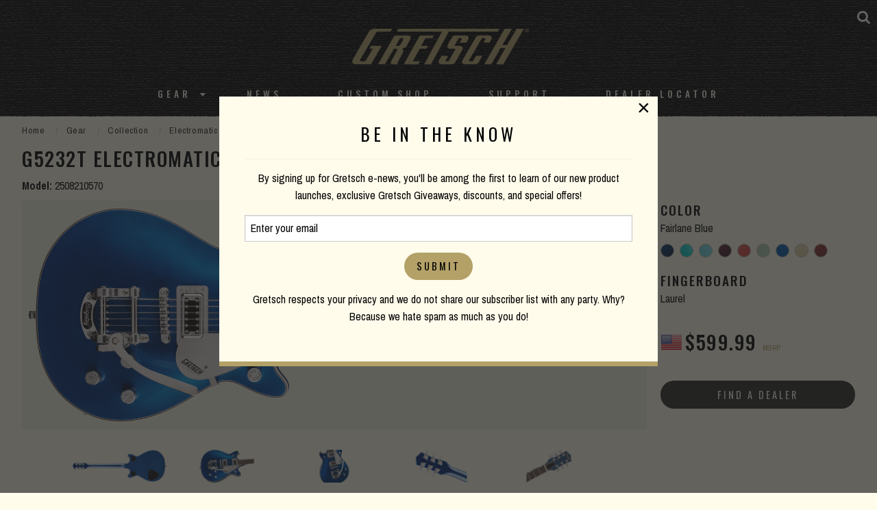

--- FILE ---
content_type: text/html; charset=UTF-8
request_url: https://gretschguitars.com/gear/collection/electromatic/g5232t-electromatic-double-jet-ft-with-bigsby/2508210570
body_size: 8942
content:
<!DOCTYPE html>
<html lang="en">

<head>
    <title>Electromatic Collection :: G5232T Electromatic® Double Jet™ FT with Bigsby®, Laurel Fingerboard, Fairlane Blue</title>

    <meta charset="utf-8" />
    <meta http-equiv="X-UA-Compatible" content="IE=edge">
    <meta name="viewport" content="initial-scale=1.0,maximum-scale=1.0,user-scalable=no">
    <meta name="author" content="Fender Musical Instruments Corporation" />
            <meta name="description" content="The all-new G5232T Electromatic® Double Jet™ FT with Bigsby® captures essential Jet power and fidelity at a great price." />
            <link rel="canonical" href="https://gretschguitars.com/gear/build/solid-body/g5232t-electromatic-double-jet-ft-with-bigsby/2508210570">
            <meta property="og:title" content="G5232T Electromatic® Double Jet™ FT with Bigsby®, Laurel Fingerboard, Fairlane Blue">
        <meta name="twitter:title" content="G5232T Electromatic® Double Jet™ FT with Bigsby®, Laurel Fingerboard, Fairlane Blue">
            <meta property="og:description" content="The all-new G5232T Electromatic® Double Jet™ FT with Bigsby® captures essential Jet power and fidelity at a great price.">
        <meta name="twitter:description" content="The all-new G5232T Electromatic® Double Jet™ FT with Bigsby® captures essential Jet power and fidelity at a great price.">
            <meta property="og:image" content="https://www.fmicassets.com/Damroot/FacebookJpg/10003/2508210570_gre_ins_frt_01_rr.jpg">
        <meta name="twitter:image" content="https://www.fmicassets.com/Damroot/FacebookJpg/10003/2508210570_gre_ins_frt_01_rr.jpg">
            <meta name="twitter:card" content="summary_large_image">
    
    <link rel="shortcut icon" type="image/x-icon" href="https://www.fmicassets.com/platform/sites/live-production/gretsch/img/favicon.ico" />
    <link rel="stylesheet" type="text/css" href="https://www.fmicassets.com/platform/core/font-awesome/css/font-awesome.min.css" />

            <link rel="stylesheet" type="text/css" href="https://www.fmicassets.com/platform/sites/live-production/gretsch/app.28de052d-f733-4df7-84ab-422f10daf81f.min.css?time=1769399194" />
                    <link rel="stylesheet" type="text/css" href="https://www.fmicassets.com/platform/plugins/lightbox/v2.11.2/css/lightbox.min.css" />
        
    <script type="application/javascript">
        var FMIC = {"environment":"production","domain":"gretschguitars.com","site":"gretsch","brand":"gretsch","page":"products::gear\/collection\/electromatic","locale":"en","country":"US","country_detection":true,"globalization":false,"popup_modal_delay":"3","popup_modal_expiration":"30"};
    </script>

            <script type="application/javascript">
            (function(i, s, o, g, r, a, m) {
                i['GoogleAnalyticsObject'] = r;
                i[r] = i[r] || function() {
                    (i[r].q = i[r].q || []).push(arguments)
                }, i[r].l = 1 * new Date();
                a = s.createElement(o),
                    m = s.getElementsByTagName(o)[0];
                a.async = 1;
                a.src = g;
                m.parentNode.insertBefore(a, m)
            })(window, document, 'script', 'https://www.google-analytics.com/analytics.js', 'ga');
            ga('create', 'UA-4063999-2', 'auto');
            ga('send', 'pageview');
        </script>
            <script type="application/javascript">
            (function(w, d, s, l, i) {
                w[l] = w[l] || [];
                w[l].push({
                    'gtm.start': new Date().getTime(),
                    event: 'gtm.js'
                });
                var f = d.getElementsByTagName(s)[0],
                    j = d.createElement(s),
                    dl = l != 'dataLayer' ? '&l=' + l : '';
                j.async = true;
                j.src =
                    'https://www.googletagmanager.com/gtm.js?id=' + i + dl;
                f.parentNode.insertBefore(j, f);
            })(window, document, 'script', 'dataLayer', 'GTM-K9MZ7VX7');
        </script>
            <!-- Meta Pixel Code -->
        <script type="application/javascript">
            ! function(f, b, e, v, n, t, s) {
                if (f.fbq) return;
                n = f.fbq = function() {
                    n.callMethod ?
                        n.callMethod.apply(n, arguments) : n.queue.push(arguments)
                };
                if (!f._fbq) f._fbq = n;
                n.push = n;
                n.loaded = !0;
                n.version = '2.0';
                n.queue = [];
                t = b.createElement(e);
                t.async = !0;
                t.src = v;
                s = b.getElementsByTagName(e)[0];
                s.parentNode.insertBefore(t, s)
            }(window, document, 'script',
                'https://connect.facebook.net/en_US/fbevents.js');
            fbq('init', '801805164362722');
            fbq('track', 'PageView');
        </script>
        <noscript><img height="1" width="1" style="display:none"
                src="https://www.facebook.com/tr?id=801805164362722&ev=PageView&noscript=1" /></noscript>
        <!-- End Meta Pixel Code -->
    
    <script type="application/javascript" src="https://www.fmicassets.com/platform/core/jquery/jquery-3.5.1.min.js"></script>
    <script type="application/javascript" src="https://www.fmicassets.com/platform/core/jquery/cookie/jquery.cookie.js"></script>
    <script type="application/javascript" src="https://www.fmicassets.com/platform/core/jquery/scrollto/jquery.scrollTo.min.js"></script>

            <script type="application/javascript" src="https://www.fmicassets.com/platform/sites/live-production/gretsch/app.18c54363-cd5f-42b1-a4f4-2ef8705896e8.min.js?time=1769399194"></script>
                    <script type="application/javascript" src="https://www.fmicassets.com/platform/plugins/lightbox/v2.11.2/js/lightbox.min.js" defer></script>
        </head>

<body lang="en" id="" class="language-en styled-template product-detail">
            <noscript><iframe src="https://www.googletagmanager.com/ns.html?id=GTM-K9MZ7VX7"
                height="0" width="0" style="display:none;visibility:hidden"></iframe></noscript>
            <script src="https://cmp.osano.com/dkBTcxu1Pa/a4613690-f106-4c40-b84f-f1d1bf28fec5/osano.js"></script>
    
    <div id="page-container"><div id="styled-header" class="gretsch-header">
	<div class="menu-container ">
		<div class="gretsch-logo"><a href="https://gretschguitars.com"><img src="/assets/sites/gretsch/gretsch-gold-logo.png"></a></div>
		<div class="gretsch-menu">
			<a href="https://gretschguitars.com/search" class="full-site-search-link"><i class="fa fa-search"></i></a>
			<a href="#" class="menu-mobile"><i class="fa fa-bars"></i></a>
			<ul class="main-bar">
										<li>
															<a href="https://gretschguitars.com/gear?sort=new">Gear</a>
							
															<i class="fa fa-caret-down"></i>
								<ul class="cntr">
									<li><ul class="menu-feature">										<li>
											<a href="https://gretschguitars.com/gear/new">New Products</a>
										</li>
																			<li>
											<a href="https://gretschguitars.com/gear/accessories">Accessories</a>
										</li>
																			<li>
											<a href="https://gretschguitars.com/enews">eNews</a>
										</li>
									</ul></li> 
										<li>
											<ul class="nav-cats">
												<li class="nav-head">
													<a href="https://gretschguitars.com/gear/build">Build</a>
												</li>
																										<li>
															<a href="https://gretschguitars.com/gear/build/solid-body?sort=new">Solid Body</a>
														</li>
																											<li>
															<a href="https://gretschguitars.com/gear/build/center-block?sort=new">Center Block</a>
														</li>
																											<li>
															<a href="https://gretschguitars.com/gear/build/hollow-body?sort=new">Hollow Body</a>
														</li>
																											<li>
															<a href="https://gretschguitars.com/gear/build/bass?sort=new">Bass</a>
														</li>
																											<li>
															<a href="https://gretschguitars.com/gear/build/acoustic?sort=new">Acoustic Guitar</a>
														</li>
																											<li>
															<a href="https://gretschguitars.com/gear/build/folk-and-bluegrass?sort=new">Folk &amp; Bluegrass</a>
														</li>
																								</ul>
										</li>
									 
										<li>
											<ul class="nav-cats">
												<li class="nav-head">
													<a href="https://gretschguitars.com/gear/family">Family</a>
												</li>
																										<li>
															<a href="https://gretschguitars.com/gear/family/falcon?sort=new">Falcon</a>
														</li>
																											<li>
															<a href="https://gretschguitars.com/gear/family/broadkaster?sort=new">Broadkaster</a>
														</li>
																											<li>
															<a href="https://gretschguitars.com/gear/family/country-gentleman?sort=new">Country Gentleman</a>
														</li>
																											<li>
															<a href="https://gretschguitars.com/gear/family/g6120-and-nashville?sort=new">Nashville / G6120</a>
														</li>
																											<li>
															<a href="https://gretschguitars.com/gear/family/tennessee-rose?sort=new">Tennessee Rose</a>
														</li>
																											<li>
															<a href="https://gretschguitars.com/gear/family/anniversary?sort=new">Anniversary</a>
														</li>
																											<li>
															<a href="https://gretschguitars.com/gear/family/penguin?sort=new">Penguin</a>
														</li>
																											<li>
															<a href="https://gretschguitars.com/gear/family/jet?sort=new">Jet</a>
														</li>
																											<li>
															<a href="https://gretschguitars.com/gear/family/cvt?sort=new">CVT</a>
														</li>
																								</ul>
										</li>
									 
										<li>
											<ul class="nav-cats">
												<li class="nav-head">
													<a href="https://gretschguitars.com/gear/collection">Collection</a>
												</li>
																										<li>
															<a href="https://gretschguitars.com/gear/collection/professional?sort=new">Professional</a>
														</li>
																											<li>
															<a href="https://gretschguitars.com/gear/collection/synchromatic">Synchromatic</a>
														</li>
																											<li>
															<a href="https://gretschguitars.com/gear/collection/electromatic?sort=new">Electromatic</a>
														</li>
																											<li>
															<a href="https://gretschguitars.com/gear/collection/streamliner?sort=new">Streamliner</a>
														</li>
																											<li>
															<a href="https://gretschguitars.com/gear/collection/roots?sort=new">Roots</a>
														</li>
																											<li>
															<a href="https://gretschguitars.com/gear/collection/acoustic?sort=new">Acoustic</a>
														</li>
																								</ul>
										</li>
									 
										<li>
											<ul class="nav-cats">
												<li class="nav-head">
													<a href="https://gretschguitars.com/gear/edition">Edition</a>
												</li>
																										<li>
															<a href="https://gretschguitars.com/gear/edition/vintage-select?sort=new">Vintage Select Edition</a>
														</li>
																											<li>
															<a href="https://gretschguitars.com/gear/edition/players?sort=new">Players Edition</a>
														</li>
																											<li>
															<a href="https://gretschguitars.com/gear/edition/limited?sort=new">Limited Edition</a>
														</li>
																											<li>
															<a href="https://gretschguitars.com/gear/edition/artist-signature?sort=new">Artist Signature Edition</a>
														</li>
																								</ul>
										</li>
																	</ul>
													</li>
											<li>
															<a href="http://blog.gretschguitars.com">News</a>
							
													</li>
											<li>
															<a href="https://gretschguitars.com/features/custom-shop">Custom Shop</a>
							
													</li>
											<li>
															<a href="https://gretschguitars.com/support">Support</a>
							
													</li>
											<li>
															<a href="https://gretschguitars.com/dealers">Dealer Locator</a>
							
													</li>
									<li>
					<a href="https://gretschguitars.com/search" class="mobile-site-search-link">Site Search</a>
				</li>
			</ul>
		</div>
	</div>
</div>

<div class="page-content">

<!-- BREADCRUMBS begin -->
<div class="row rw">
    <div class="show-for-medium">
        <div class="product-section-breadcrumbs">
	<nav aria-label="You are here:" role="navigation">
		<ul class="breadcrumbs">
							<li>
											<a href="https://gretschguitars.com">Home</a>
										</li>
								<li>
											<a href="https://gretschguitars.com/gear">Gear</a>
										</li>
								<li>
											<a href="https://gretschguitars.com/gear/collection">Collection</a>
										</li>
								<li>
											<a href="https://gretschguitars.com/gear/collection/electromatic">Electromatic Collection</a>
										</li>
								<li>
					<span class="show-for-sr">Current:</span> 
					G5232T Electromatic® Double Jet™ FT with Bigsby®, Laurel Fingerboard, Fairlane Blue				</li>
						</ul>
	</nav>
</div>
    </div>
</div>
<!-- BREADCRUMBS end -->

<!-- TITLE & NEW FLAG begin -->
<div class="row rw">
    <div class="product-title-info">
        
        <h1>G5232T Electromatic® Double Jet™ FT with Bigsby®</h1>

        <div class="sku-number">
            <strong>Model:</strong>
            <span>2508210570</span>
        </div>
    </div>
</div>
<!-- TITLE & NEW FLAG end -->

<div class="product-image-and-swatches row rw collapse">
    <div class="small-12 large-9 column">
        <!-- PRODUCT IMAGES begin -->
        <div class="product-image-container">
            <!-- PRODUCT MAIN IMAGE begin -->
            <div class="product-main-image">
                                        <a href="https://www.fmicassets.com/Damroot/Zoom/10003/2508210570_gre_ins_frt_01_rr.png" rel="lightbox" data-lightbox="pdp-gallery">
                            <img src="https://www.fmicassets.com/Damroot/xLg/10003/2508210570_gre_ins_frt_01_rr.png" width="" height="" alt="" />
                        </a>
                            </div>
            <!-- PRODUCT MAIN IMAGE end -->
                            <!-- PRODUCT GALLERY begin -->
                <div id="productGallery">
                    <div class="product-gallery align-center row">
                        <div class="columns small-12">
                            <h4 class="product-detail-section-header">Gallery</h4>
                        </div>
                                                    <div id="gallery-image-sm_bck_01" class="product-gallery-image text-center columns small-4 medium-2">
                                <a href="https://www.fmicassets.com/Damroot/Zoom/10003/2508210570_gre_ins_bck_01_rl.png" rel="lightbox" data-lightbox="pdp-gallery">
                                    <img src="https://www.fmicassets.com/Damroot/Sm/10003/2508210570_gre_ins_bck_01_rl.png" width="" height="" alt="" />
                                </a>
                            </div>
                                                    <div id="gallery-image-sm_cbr_01" class="product-gallery-image text-center columns small-4 medium-2">
                                <a href="https://www.fmicassets.com/Damroot/Zoom/10003/2508210570_gre_ins_cbr_01_nr.png" rel="lightbox" data-lightbox="pdp-gallery">
                                    <img src="https://www.fmicassets.com/Damroot/Sm/10003/2508210570_gre_ins_cbr_01_nr.png" width="" height="" alt="" />
                                </a>
                            </div>
                                                    <div id="gallery-image-sm_fbd_01" class="product-gallery-image text-center columns small-4 medium-2">
                                <a href="https://www.fmicassets.com/Damroot/Zoom/10003/2508210570_gre_ins_fbd_01_nr.png" rel="lightbox" data-lightbox="pdp-gallery">
                                    <img src="https://www.fmicassets.com/Damroot/Sm/10003/2508210570_gre_ins_fbd_01_nr.png" width="" height="" alt="" />
                                </a>
                            </div>
                                                    <div id="gallery-image-sm_hbk_01" class="product-gallery-image text-center columns small-4 medium-2">
                                <a href="https://www.fmicassets.com/Damroot/Zoom/10003/2508210570_gre_ins_hbk_01_nr.png" rel="lightbox" data-lightbox="pdp-gallery">
                                    <img src="https://www.fmicassets.com/Damroot/Sm/10003/2508210570_gre_ins_hbk_01_nr.png" width="" height="" alt="" />
                                </a>
                            </div>
                                                    <div id="gallery-image-sm_hft_01" class="product-gallery-image text-center columns small-4 medium-2">
                                <a href="https://www.fmicassets.com/Damroot/Zoom/10003/2508210570_gre_ins_hft_01_nr.png" rel="lightbox" data-lightbox="pdp-gallery">
                                    <img src="https://www.fmicassets.com/Damroot/Sm/10003/2508210570_gre_ins_hft_01_nr.png" width="" height="" alt="" />
                                </a>
                            </div>
                                            </div>
                </div>
                <!-- PRODUCT GALLERY end -->
                    </div>
        <!-- PRODUCT IMAGES end -->
    </div>
    <div class="small-12 large-3 column pricing-lockup">
        <!-- CURRENT SWATCH begin -->
        <div class="current-product-swatch">
            <span class="lockup-titles">Color</span>
            <span>Fairlane Blue</span>
        </div>
        <!-- CURRENT SWATCH end -->

        <!-- OTHER SWATCHES begin -->
        <div class="product-swatches">
                                <a href="/gear/collection/electromatic/g5232t-electromatic-double-jet-ft-with-bigsby/2508210533"   title="Midnight Sapphire">
                        <img src="https://www.fmicassets.com/Damroot/Thumbnail/10001/gre_midnight_sapphire.png" width="48"  height="48"  alt="Midnight Sapphire" />                    </a>
                                <a href="/gear/collection/electromatic/g5232t-electromatic-double-jet-ft-with-bigsby/2508210585"   title="Caicos Green">
                        <img src="https://www.fmicassets.com/Damroot/Thumbnail/10052/swatch_gre_caicos-green.png" width="48"  height="48"  alt="Caicos Green" />                    </a>
                                <a href="/gear/collection/electromatic/g5232t-electromatic-double-jet-ft-with-bigsby/2508210597"   title="Kailani Blue">
                        <img src="https://www.fmicassets.com/Damroot/Thumbnail/10052/swatch_gre_kailani-blue.png" width="48"  height="48"  alt="Kailani Blue" />                    </a>
                                <a href="/gear/collection/electromatic/g5232t-electromatic-double-jet-ft-with-bigsby/2508210539"   title="Dark Cherry Metallic">
                        <img src="https://www.fmicassets.com/Damroot/Thumbnail/10001/gret_dark_cherry_metallic.png" width="48"  height="48"  alt="Dark Cherry Metallic" />                    </a>
                                <a href="/gear/collection/electromatic/g5232t-electromatic-double-jet-ft-with-bigsby/2508210540"   title="Tahiti Red">
                        <img src="https://www.fmicassets.com/Damroot/Thumbnail/10001/gre_tahiti_red.png" width="48"  height="48"  alt="Tahiti Red" />                    </a>
                                <a href="/gear/collection/electromatic/g5232t-electromatic-double-jet-ft-with-bigsby/2508210548"   title="Broadway Jade">
                        <img src="https://www.fmicassets.com/Damroot/Thumbnail/10001/gretsch-broadway-jade.png" width="48"  height="48"  alt="Broadway Jade" />                    </a>
                                <a href="/gear/collection/electromatic/g5232t-electromatic-double-jet-ft-with-bigsby/2508210570"  class="active-swatch" title="Fairlane Blue">
                        <img src="https://www.fmicassets.com/Damroot/Thumbnail/10002/fairlane-blue.png" width="48"  height="48"  alt="Fairlane Blue" />                    </a>
                                <a href="/gear/collection/electromatic/g5232t-electromatic-double-jet-ft-with-bigsby/2508210579"   title="Casino Gold">
                        <img src="https://www.fmicassets.com/Damroot/Thumbnail/10001/gret_casino_gold.png" width="48"  height="48"  alt="Casino Gold" />                    </a>
                                <a href="/gear/collection/electromatic/g5232t-electromatic-double-jet-ft-with-bigsby/2508210595"   title="Firestick Red">
                        <img src="https://www.fmicassets.com/Damroot/Thumbnail/10001/swatch_gre_firestick_red.png" width="48"  height="48"  alt="Firestick Red" />                    </a>
                    </div>
        <!-- OTHER SWATCHES end -->

        <!-- CURRENT FINGERBOARD begin -->
        <div class="current-product-fingerboard">
            <span class="lockup-titles">Fingerboard</span>
            <span>Laurel</span>
        </div>
        <!-- CURRENT FINGERBOARD end -->

        <!-- PRODUCT INFO begin -->
        <div class="product-info">
            <div class="product-price sku-price">
    <span class="country-flags country-us" title="United States of America">
        <span class="show-for-sr">United States of America</span>
    </span>

            <span class="currency currency-usd">
            $599.99        </span>
            
    <span class="currency-msg currency-msg-msrp">MSRP</span>
</div>            <div class="find-a-dealer">
                <a href="https://gretschguitars.com/dealers" class="button">Find a Dealer</a>
            </div>
        </div>
        <!-- PRODUCT INFO end -->
    </div>
</div>

<div class="row rw">
    <!-- OVERVIEW begin -->
    <div id="productOverview" class="product-header align-top text-left">
        <div class="columns small-12 medium-12 large-9">
            <!-- DESCRIPTION begin -->
            <div class="product-description">
                <p><strong>Pure Jet™ Power<br /></strong>The all-new G5232T Electromatic® Double Jet FT with Bigsby® captures essential Jet power and fidelity at a great price.</p>

<p><strong>Chambered Mahogany Bodies  -  Loud and Clear</strong><br />Classic Jet tone begins with a chambered mahogany body with arched maple top that produces full lows and mids with a well-defined, yet smooth high end. The result is a strong and balanced acoustic foundation fit for a variety of tones.</p>

<p><strong>Black Top Filter'Tron™ Pickups  -  Quintessential Power and Clarity</strong><br />Black Top Filter'Tron pickups amplify and accentuate the Electromatic Double Jet FT's chambered body to produce a wide, balanced and transparent tone. Loud and punchy, this Jet sounds out with remarkable definition at any level of gain.</p>

<p><strong>Total Tonal Control</strong><br />The combination of individual pickup volume controls, master tone and master volume with treble bleed circuit provides intuitive global control over your pickup and tone settings.</p>            </div>
            <!-- DESCRIPTION end -->
                    </div>
    </div>
    <!-- OVERVIEW end -->
</div>
<div id="product-detail-container">
    
        <!-- PRODUCT SPECS begin -->
        <div id="product-specs">
            <div class="product-features row rw">
                <div class="columns small-12">
                    <h3 class="product-detail-section-header">Specs</h3>
                </div>
            </div>

                            <!-- SPECS COLUMN begin -->
                <div id="specs-top-section" class="row rw align-center specs-section">
                                            <div id="specs-top-left-column" class="small-12 medium-6 specs-top-column specs-column">
                            <div class="sku-specs">
                                <div class="spec-accordions">
                                                                            <div id="spec-category-general">
                                            <ul class="accordion" data-accordion data-allow-all-closed="true"><li class="accordion-item is-active" data-accordion-item><a href="#specs-general" class="accordion-title">General</a><div id="specs-general" class="accordion-content" data-tab-content><table class="text-left"><tbody><tr><th class="spec-name">Model Number</th><td class="spec-value">2508210570</td></tr><tr><th class="spec-name">Series</th><td class="spec-value">Electromatic®</td></tr><tr><th class="spec-name">Family</th><td class="spec-value"><a href="/gear/collection/electromatic?family=jet" title="Search for other products with this spec" class="button tiny secondary">Jet™<i class="fa fa-search"></i></a></td></tr><tr><th class="spec-name">Color</th><td class="spec-value"><a href="/gear/collection/electromatic?color=fairlane-blue" title="Search for other products with this spec" class="button tiny secondary">Fairlane Blue<i class="fa fa-search"></i></a></td></tr><tr><th class="spec-name">Number of Strings</th><td class="spec-value">6</td></tr><tr><th class="spec-name">Orientation</th><td class="spec-value"><a href="/gear/collection/electromatic?orientation=right-hand" title="Search for other products with this spec" class="button tiny secondary">Right-Hand<i class="fa fa-search"></i></a></td></tr></tbody></table></div></li></ul>                                        </div>
                                                                            <div id="spec-category-body">
                                            <ul class="accordion" data-accordion data-allow-all-closed="true"><li class="accordion-item is-active" data-accordion-item><a href="#specs-body" class="accordion-title">Body</a><div id="specs-body" class="accordion-content" data-tab-content><table class="text-left"><tbody><tr><th class="spec-name">Build</th><td class="spec-value"><a href="/gear/collection/electromatic?build=solid-body" title="Search for other products with this spec" class="button tiny secondary">Solid Body<i class="fa fa-search"></i></a></td></tr><tr><th class="spec-name">Body Finish</th><td class="spec-value">Gloss</td></tr><tr><th class="spec-name">Body Shape</th><td class="spec-value">Jet™</td></tr><tr><th class="spec-name">Body Material</th><td class="spec-value">Mahogany with Arched Maple Top</td></tr><tr><th class="spec-name">Bracing</th><td class="spec-value"><a href="/gear/collection/electromatic?bracing=chambered" title="Search for other products with this spec" class="button tiny secondary">Chambered<i class="fa fa-search"></i></a></td></tr><tr><th class="spec-name">Body Binding</th><td class="spec-value">Aged White with B/W Purfling</td></tr><tr><th class="spec-name">Body Back</th><td class="spec-value">Mahogany</td></tr><tr><th class="spec-name">Body Top</th><td class="spec-value">Arched Maple</td></tr><tr><th class="spec-name">Body Depth</th><td class="spec-value">1.75" (44.45 mm)</td></tr></tbody></table></div></li></ul>                                        </div>
                                                                            <div id="spec-category-miscellaneous">
                                            <ul class="accordion" data-accordion data-allow-all-closed="true"><li class="accordion-item is-active" data-accordion-item><a href="#specs-miscellaneous" class="accordion-title">Miscellaneous</a><div id="specs-miscellaneous" class="accordion-content" data-tab-content><table class="text-left"><tbody><tr><th class="spec-name">Strings</th><td class="spec-value">Nickel Plated Steel (.010-.046 Gauges)</td></tr><tr><th class="spec-name">Strap Buttons</th><td class="spec-value">Knurled Strap Retainer Knobs</td></tr><tr><th class="spec-name">Case/Gig Bag</th><td class="spec-value">Optional: 099-6460-000  Gig Bag - G2164 - Solid Body Electric; 099-6474-000  Economy Case - G6238FT - (Flat) Solid Body A6079/B; 099-6410-000  Deluxe Case - G6238 - Solid Body Models</td></tr></tbody></table></div></li></ul>                                        </div>
                                                                    </div>
                            </div>
                        </div>
                                            <div id="specs-top-right-column" class="small-12 medium-6 specs-top-column specs-column">
                            <div class="sku-specs">
                                <div class="spec-accordions">
                                                                            <div id="spec-category-neck">
                                            <ul class="accordion" data-accordion data-allow-all-closed="true"><li class="accordion-item is-active" data-accordion-item><a href="#specs-neck" class="accordion-title">Neck</a><div id="specs-neck" class="accordion-content" data-tab-content><table class="text-left"><tbody><tr><th class="spec-name">Neck Material</th><td class="spec-value">Mahogany</td></tr><tr><th class="spec-name">Neck Construction</th><td class="spec-value">Set-Neck</td></tr><tr><th class="spec-name">Neck Finish</th><td class="spec-value">Gloss</td></tr><tr><th class="spec-name">Neck Shape</th><td class="spec-value">Thin "U"</td></tr><tr><th class="spec-name">Neck Binding</th><td class="spec-value">Aged White</td></tr><tr><th class="spec-name">Scale Length</th><td class="spec-value">24.6" (625 mm)</td></tr><tr><th class="spec-name">Fingerboard Radius</th><td class="spec-value">12" (305 mm)</td></tr><tr><th class="spec-name">Fingerboard Material</th><td class="spec-value">Laurel</td></tr><tr><th class="spec-name">Number of Frets</th><td class="spec-value">22</td></tr><tr><th class="spec-name">Fret Size</th><td class="spec-value">Medium Jumbo</td></tr><tr><th class="spec-name">Nut Material</th><td class="spec-value">Synthetic Bone</td></tr><tr><th class="spec-name">Nut Width</th><td class="spec-value">1.6875" (42.86 mm)</td></tr><tr><th class="spec-name">Position Inlays</th><td class="spec-value">Pearloid Neo-Classic™ Thumbnail</td></tr><tr><th class="spec-name">Side Dots</th><td class="spec-value">Black</td></tr><tr><th class="spec-name">Headstock Binding</th><td class="spec-value">Aged White</td></tr><tr><th class="spec-name">Neck Plate</th><td class="spec-value">None</td></tr></tbody></table></div></li></ul>                                        </div>
                                                                    </div>
                            </div>
                        </div>
                                    </div>
                <!-- SPECS COLUMN end -->
                            <!-- SPECS COLUMN begin -->
                <div id="specs-bottom-section" class="row rw align-center specs-section">
                                            <div id="specs-bottom-left-column" class="small-12 medium-6 specs-bottom-column specs-column">
                            <div class="sku-specs">
                                <div class="spec-accordions">
                                                                            <div id="spec-category-hardware">
                                            <ul class="accordion" data-accordion data-allow-all-closed="true"><li class="accordion-item is-active" data-accordion-item><a href="#specs-hardware" class="accordion-title">Hardware</a><div id="specs-hardware" class="accordion-content" data-tab-content><table class="text-left"><tbody><tr><th class="spec-name">Bridge</th><td class="spec-value"><a href="/gear/collection/electromatic?bridge=anchored-adjusto-matic" title="Search for other products with this spec" class="button tiny secondary">Anchored Adjusto-Matic™<i class="fa fa-search"></i></a></td></tr><tr><th class="spec-name">Hardware Finish</th><td class="spec-value">Chrome</td></tr><tr><th class="spec-name">Tailpiece</th><td class="spec-value"><a href="/gear/collection/electromatic?bridgeCoverTailpiece=bigsby-licensed-b50-vibrato" title="Search for other products with this spec" class="button tiny secondary">Bigsby®-Licensed B50 Vibrato<i class="fa fa-search"></i></a></td></tr><tr><th class="spec-name">Tuning Machines</th><td class="spec-value">Die-Cast</td></tr><tr><th class="spec-name">Pickguard</th><td class="spec-value">Silver Plexi with Black Gretsch® & Electromatic® Logos</td></tr><tr><th class="spec-name">Control Knobs</th><td class="spec-value">G-Arrow</td></tr></tbody></table></div></li></ul>                                        </div>
                                                                    </div>
                            </div>
                        </div>
                                            <div id="specs-bottom-right-column" class="small-12 medium-6 specs-bottom-column specs-column">
                            <div class="sku-specs">
                                <div class="spec-accordions">
                                                                            <div id="spec-category-electronics">
                                            <ul class="accordion" data-accordion data-allow-all-closed="true"><li class="accordion-item is-active" data-accordion-item><a href="#specs-electronics" class="accordion-title">Electronics</a><div id="specs-electronics" class="accordion-content" data-tab-content><table class="text-left"><tbody><tr><th class="spec-name">Bridge Pickup</th><td class="spec-value">Black Top Filter'Tron™</td></tr><tr><th class="spec-name">Neck Pickup</th><td class="spec-value">Black Top Filter'Tron™</td></tr><tr><th class="spec-name">Pickup Color</th><td class="spec-value">Chrome</td></tr><tr><th class="spec-name">Controls</th><td class="spec-value">Volume 1. (Neck Pickup), Volume 2. (Bridge Pickup), Master Volume with Treble Bleed, Master Tone</td></tr><tr><th class="spec-name">Pickup Switching</th><td class="spec-value">3-Position Toggle:  Position 1. Bridge Pickup, Position 2. Bridge And Neck Pickups, Position 3. Neck Pickup</td></tr><tr><th class="spec-name">Pickup Configuration</th><td class="spec-value"><a href="/gear/collection/electromatic?configuration=filtertron-filtertron" title="Search for other products with this spec" class="button tiny secondary">Filter'Tron™ / Filter'Tron™<i class="fa fa-search"></i></a></td></tr></tbody></table></div></li></ul>                                        </div>
                                                                    </div>
                            </div>
                        </div>
                                    </div>
                <!-- SPECS COLUMN end -->
                    </div>
        <!-- PRODUCT SPECS end -->
            <!-- DOCUMENTS begin -->
        <div id="productDocuments" class="product-documents row rw">
            <div class="columns small-12">
                <h4>Downloads</h4>
            </div>

                            <div class="column small-12">
                    <a href="https://www.fmicassets.com/Damroot/Original\10005\WAR_Gretsch-2-Year-Limited-Electric-Guitar-Warranty.pdf" class="product-document-link" target="_blank">War_Gretsch-2-Year-Limited-Electric-Guitar-Warranty</a>
                </div>
                    </div>
        <!-- DOCUMENTS end -->
    </div>

</div>

<a id="return-to-top"><span>Scroll to Top</span></a>

<footer id="styled-footer">
    <div id="email-signup">
        <form name="iterable_optin" action="//links.iterable.com/lists/publicAddSubscriberForm?publicIdString=a3d58c5f-4a29-44da-8c0b-87a228cd3ced" target="_blank" method="POST" class="email">
		<div class="row rw collapse align-center">
			<div class="columns small-12 medium-6">
				<h5>Be the first to know</h5>
			</div>
			<div class="columns small-12 medium-3">
			 <input type="text" name="email" size="22" onfocus="if(this.value===this.defaultValue){this.value='';}" onblur="if(this.value===''){this.value=this.defaultValue;}" value="" placeholder="Email Address">
			</div>
			<div class="columns small-12 medium-3">
				<input class="button" type="submit" value="Submit">
			</div>
		</div>
	</form>
    </div>
    
	<div id="top-footer-links">
		<div class="row rw align-center">
			<div class="columns">
									<div id="footer-nav-tier-1" class="row align-center">
													<div class="columns small-12 medium-expand">
								<h6>
									 
										<span>Brand</span>
																	</h6>

																	<ul class="menu vertical">
																					<li>
												<a href="http://blog.gretschguitars.com">
																										<span>News</span>
												</a>
											</li>
																					<li>
												<a href="https://gretschguitars.com/support/history">
																										<span>History</span>
												</a>
											</li>
																					<li>
												<a href="https://www.fender.com/pages/careers">
																										<span>Careers</span>
												</a>
											</li>
																			</ul>
															</div>
													<div class="columns small-12 medium-expand">
								<h6>
									 
										<span>Service</span>
																	</h6>

																	<ul class="menu vertical">
																					<li>
												<a href="https://gretschguitars.com/support#contact">
																										<span>Contact</span>
												</a>
											</li>
																					<li>
												<a href="https://gretschguitars.com/register">
																										<span>Register</span>
												</a>
											</li>
																					<li>
												<a href="https://gretschguitars.com/support">
																										<span>Support</span>
												</a>
											</li>
																					<li>
												<a href="https://gretschguitars.com/dealers/service-centers">
																										<span>Service Centers</span>
												</a>
											</li>
																			</ul>
															</div>
													<div class="columns small-12 medium-expand">
								<h6>
									 
										<span>Social</span>
																	</h6>

																	<ul class="menu vertical">
																					<li>
												<a href="https://www.facebook.com/GretschGuitars">
																											<i class="fa fa-facebook-official" aria-hidden="true"></i>
																										<span>Facebook</span>
												</a>
											</li>
																					<li>
												<a href="https://www.instagram.com/officialgretsch">
																											<i class="fa fa-instagram" aria-hidden="true"></i>
																										<span>Instagram</span>
												</a>
											</li>
																					<li>
												<a href="https://twitter.com/gretschusa">
																											<i class="fa fa-twitter-square" aria-hidden="true"></i>
																										<span>Twitter</span>
												</a>
											</li>
																					<li>
												<a href="https://www.youtube.com/user/gretschguitars">
																											<i class="fa fa-youtube" aria-hidden="true"></i>
																										<span>YouTube</span>
												</a>
											</li>
																			</ul>
															</div>
													<div class="columns small-12 medium-expand">
								<h6>
									 
										<span>Discover</span>
																	</h6>

																	<ul class="menu vertical">
																					<li>
												<a href="https://gretschguitars.com/dealers">
																										<span>Dealer Locator</span>
												</a>
											</li>
																					<li>
												<a href="https://gretschguitars.com/features/custom-shop">
																										<span>Custom Shop</span>
												</a>
											</li>
																					<li>
												<a href="https://gretschguitars.com/enews">
																										<span>Gretsch eNews</span>
												</a>
											</li>
																					<li>
												<a href="https://gretschguitars.com/support/catalogs">
																										<span>Catalogs</span>
												</a>
											</li>
																			</ul>
															</div>
											</div>
							</div>
		</div>
	</div>

	<div id="bottom-footer-links">
		<div class="row rw align-center text-center">
			<div class="columns">
									<div id="footer-nav-tier-2" class="row">
													<div class="columns small-12 medium-expand">
								<a href="https://gretschguitars.com/search">
																		<span>Site Search</span>
								</a>
							</div>
													<div class="columns small-12 medium-expand">
								<a href="https://gretschguitars.com/support/privacy-portal">
																		<span>Privacy Portal</span>
								</a>
							</div>
													<div class="columns small-12 medium-expand">
								<a href="https://gretschguitars.com/terms-of-use">
																		<span>Terms of Use</span>
								</a>
							</div>
											</div>
							</div>
		</div>
	</div>
</footer><div id="popup-cookie-modal" class="reveal" data-reveal>
        <div class="popup-cookie-modal-content">
            <div class="gretsch-email-popup">
    <h4>BE IN THE KNOW</h4>
    <hr>
    <p>By signing up for Gretsch e-news, you'll be among the first to learn of our new product launches, exclusive Gretsch Giveaways, discounts, and special offers!</p>
    <form name="iterable_optin" action="//links.iterable.com/lists/publicAddSubscriberForm?publicIdString=a3d58c5f-4a29-44da-8c0b-87a228cd3ced" target="_blank" method="POST" class="email">
        <input type="text" name="email" size="22" onfocus="if(this.value===this.defaultValue){this.value='';}" onblur="if(this.value===''){this.value=this.defaultValue;}" value="Enter your email">
        <input class="button" type="submit" value="Submit"> </form>
    <p>Gretsch respects your privacy and we do not share our subscriber list with any party. Why? Because we hate spam as much as you do!</p>
</div>        </div>
        <button class="close-button" data-close aria-label="Close modal" type="button">
            <span aria-hidden="true">&times;</span>
        </button>
    </div>
</div>
</body>

</html>